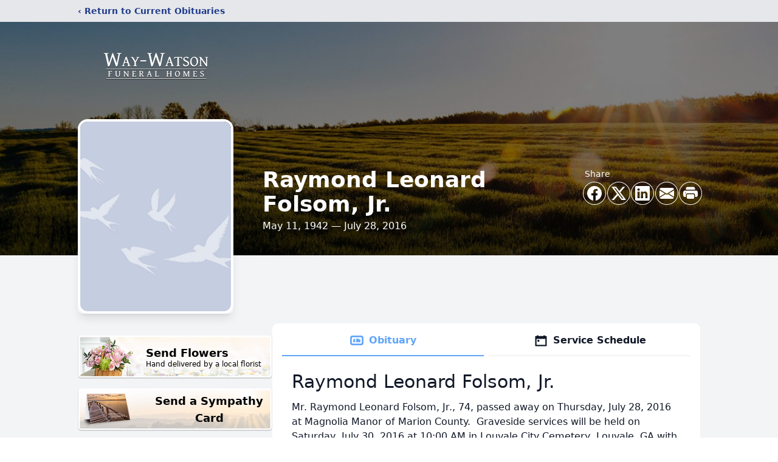

--- FILE ---
content_type: text/html; charset=utf-8
request_url: https://www.google.com/recaptcha/enterprise/anchor?ar=1&k=6Lf4uT0hAAAAAHXWxTMoWsFhdqeezmt4BNMD4QL3&co=aHR0cHM6Ly93d3cud2F5d2F0c29uLmNvbTo0NDM.&hl=en&type=image&v=7gg7H51Q-naNfhmCP3_R47ho&theme=light&size=invisible&badge=bottomright&anchor-ms=20000&execute-ms=30000&cb=tp9of96nwh2f
body_size: 48190
content:
<!DOCTYPE HTML><html dir="ltr" lang="en"><head><meta http-equiv="Content-Type" content="text/html; charset=UTF-8">
<meta http-equiv="X-UA-Compatible" content="IE=edge">
<title>reCAPTCHA</title>
<style type="text/css">
/* cyrillic-ext */
@font-face {
  font-family: 'Roboto';
  font-style: normal;
  font-weight: 400;
  font-stretch: 100%;
  src: url(//fonts.gstatic.com/s/roboto/v48/KFO7CnqEu92Fr1ME7kSn66aGLdTylUAMa3GUBHMdazTgWw.woff2) format('woff2');
  unicode-range: U+0460-052F, U+1C80-1C8A, U+20B4, U+2DE0-2DFF, U+A640-A69F, U+FE2E-FE2F;
}
/* cyrillic */
@font-face {
  font-family: 'Roboto';
  font-style: normal;
  font-weight: 400;
  font-stretch: 100%;
  src: url(//fonts.gstatic.com/s/roboto/v48/KFO7CnqEu92Fr1ME7kSn66aGLdTylUAMa3iUBHMdazTgWw.woff2) format('woff2');
  unicode-range: U+0301, U+0400-045F, U+0490-0491, U+04B0-04B1, U+2116;
}
/* greek-ext */
@font-face {
  font-family: 'Roboto';
  font-style: normal;
  font-weight: 400;
  font-stretch: 100%;
  src: url(//fonts.gstatic.com/s/roboto/v48/KFO7CnqEu92Fr1ME7kSn66aGLdTylUAMa3CUBHMdazTgWw.woff2) format('woff2');
  unicode-range: U+1F00-1FFF;
}
/* greek */
@font-face {
  font-family: 'Roboto';
  font-style: normal;
  font-weight: 400;
  font-stretch: 100%;
  src: url(//fonts.gstatic.com/s/roboto/v48/KFO7CnqEu92Fr1ME7kSn66aGLdTylUAMa3-UBHMdazTgWw.woff2) format('woff2');
  unicode-range: U+0370-0377, U+037A-037F, U+0384-038A, U+038C, U+038E-03A1, U+03A3-03FF;
}
/* math */
@font-face {
  font-family: 'Roboto';
  font-style: normal;
  font-weight: 400;
  font-stretch: 100%;
  src: url(//fonts.gstatic.com/s/roboto/v48/KFO7CnqEu92Fr1ME7kSn66aGLdTylUAMawCUBHMdazTgWw.woff2) format('woff2');
  unicode-range: U+0302-0303, U+0305, U+0307-0308, U+0310, U+0312, U+0315, U+031A, U+0326-0327, U+032C, U+032F-0330, U+0332-0333, U+0338, U+033A, U+0346, U+034D, U+0391-03A1, U+03A3-03A9, U+03B1-03C9, U+03D1, U+03D5-03D6, U+03F0-03F1, U+03F4-03F5, U+2016-2017, U+2034-2038, U+203C, U+2040, U+2043, U+2047, U+2050, U+2057, U+205F, U+2070-2071, U+2074-208E, U+2090-209C, U+20D0-20DC, U+20E1, U+20E5-20EF, U+2100-2112, U+2114-2115, U+2117-2121, U+2123-214F, U+2190, U+2192, U+2194-21AE, U+21B0-21E5, U+21F1-21F2, U+21F4-2211, U+2213-2214, U+2216-22FF, U+2308-230B, U+2310, U+2319, U+231C-2321, U+2336-237A, U+237C, U+2395, U+239B-23B7, U+23D0, U+23DC-23E1, U+2474-2475, U+25AF, U+25B3, U+25B7, U+25BD, U+25C1, U+25CA, U+25CC, U+25FB, U+266D-266F, U+27C0-27FF, U+2900-2AFF, U+2B0E-2B11, U+2B30-2B4C, U+2BFE, U+3030, U+FF5B, U+FF5D, U+1D400-1D7FF, U+1EE00-1EEFF;
}
/* symbols */
@font-face {
  font-family: 'Roboto';
  font-style: normal;
  font-weight: 400;
  font-stretch: 100%;
  src: url(//fonts.gstatic.com/s/roboto/v48/KFO7CnqEu92Fr1ME7kSn66aGLdTylUAMaxKUBHMdazTgWw.woff2) format('woff2');
  unicode-range: U+0001-000C, U+000E-001F, U+007F-009F, U+20DD-20E0, U+20E2-20E4, U+2150-218F, U+2190, U+2192, U+2194-2199, U+21AF, U+21E6-21F0, U+21F3, U+2218-2219, U+2299, U+22C4-22C6, U+2300-243F, U+2440-244A, U+2460-24FF, U+25A0-27BF, U+2800-28FF, U+2921-2922, U+2981, U+29BF, U+29EB, U+2B00-2BFF, U+4DC0-4DFF, U+FFF9-FFFB, U+10140-1018E, U+10190-1019C, U+101A0, U+101D0-101FD, U+102E0-102FB, U+10E60-10E7E, U+1D2C0-1D2D3, U+1D2E0-1D37F, U+1F000-1F0FF, U+1F100-1F1AD, U+1F1E6-1F1FF, U+1F30D-1F30F, U+1F315, U+1F31C, U+1F31E, U+1F320-1F32C, U+1F336, U+1F378, U+1F37D, U+1F382, U+1F393-1F39F, U+1F3A7-1F3A8, U+1F3AC-1F3AF, U+1F3C2, U+1F3C4-1F3C6, U+1F3CA-1F3CE, U+1F3D4-1F3E0, U+1F3ED, U+1F3F1-1F3F3, U+1F3F5-1F3F7, U+1F408, U+1F415, U+1F41F, U+1F426, U+1F43F, U+1F441-1F442, U+1F444, U+1F446-1F449, U+1F44C-1F44E, U+1F453, U+1F46A, U+1F47D, U+1F4A3, U+1F4B0, U+1F4B3, U+1F4B9, U+1F4BB, U+1F4BF, U+1F4C8-1F4CB, U+1F4D6, U+1F4DA, U+1F4DF, U+1F4E3-1F4E6, U+1F4EA-1F4ED, U+1F4F7, U+1F4F9-1F4FB, U+1F4FD-1F4FE, U+1F503, U+1F507-1F50B, U+1F50D, U+1F512-1F513, U+1F53E-1F54A, U+1F54F-1F5FA, U+1F610, U+1F650-1F67F, U+1F687, U+1F68D, U+1F691, U+1F694, U+1F698, U+1F6AD, U+1F6B2, U+1F6B9-1F6BA, U+1F6BC, U+1F6C6-1F6CF, U+1F6D3-1F6D7, U+1F6E0-1F6EA, U+1F6F0-1F6F3, U+1F6F7-1F6FC, U+1F700-1F7FF, U+1F800-1F80B, U+1F810-1F847, U+1F850-1F859, U+1F860-1F887, U+1F890-1F8AD, U+1F8B0-1F8BB, U+1F8C0-1F8C1, U+1F900-1F90B, U+1F93B, U+1F946, U+1F984, U+1F996, U+1F9E9, U+1FA00-1FA6F, U+1FA70-1FA7C, U+1FA80-1FA89, U+1FA8F-1FAC6, U+1FACE-1FADC, U+1FADF-1FAE9, U+1FAF0-1FAF8, U+1FB00-1FBFF;
}
/* vietnamese */
@font-face {
  font-family: 'Roboto';
  font-style: normal;
  font-weight: 400;
  font-stretch: 100%;
  src: url(//fonts.gstatic.com/s/roboto/v48/KFO7CnqEu92Fr1ME7kSn66aGLdTylUAMa3OUBHMdazTgWw.woff2) format('woff2');
  unicode-range: U+0102-0103, U+0110-0111, U+0128-0129, U+0168-0169, U+01A0-01A1, U+01AF-01B0, U+0300-0301, U+0303-0304, U+0308-0309, U+0323, U+0329, U+1EA0-1EF9, U+20AB;
}
/* latin-ext */
@font-face {
  font-family: 'Roboto';
  font-style: normal;
  font-weight: 400;
  font-stretch: 100%;
  src: url(//fonts.gstatic.com/s/roboto/v48/KFO7CnqEu92Fr1ME7kSn66aGLdTylUAMa3KUBHMdazTgWw.woff2) format('woff2');
  unicode-range: U+0100-02BA, U+02BD-02C5, U+02C7-02CC, U+02CE-02D7, U+02DD-02FF, U+0304, U+0308, U+0329, U+1D00-1DBF, U+1E00-1E9F, U+1EF2-1EFF, U+2020, U+20A0-20AB, U+20AD-20C0, U+2113, U+2C60-2C7F, U+A720-A7FF;
}
/* latin */
@font-face {
  font-family: 'Roboto';
  font-style: normal;
  font-weight: 400;
  font-stretch: 100%;
  src: url(//fonts.gstatic.com/s/roboto/v48/KFO7CnqEu92Fr1ME7kSn66aGLdTylUAMa3yUBHMdazQ.woff2) format('woff2');
  unicode-range: U+0000-00FF, U+0131, U+0152-0153, U+02BB-02BC, U+02C6, U+02DA, U+02DC, U+0304, U+0308, U+0329, U+2000-206F, U+20AC, U+2122, U+2191, U+2193, U+2212, U+2215, U+FEFF, U+FFFD;
}
/* cyrillic-ext */
@font-face {
  font-family: 'Roboto';
  font-style: normal;
  font-weight: 500;
  font-stretch: 100%;
  src: url(//fonts.gstatic.com/s/roboto/v48/KFO7CnqEu92Fr1ME7kSn66aGLdTylUAMa3GUBHMdazTgWw.woff2) format('woff2');
  unicode-range: U+0460-052F, U+1C80-1C8A, U+20B4, U+2DE0-2DFF, U+A640-A69F, U+FE2E-FE2F;
}
/* cyrillic */
@font-face {
  font-family: 'Roboto';
  font-style: normal;
  font-weight: 500;
  font-stretch: 100%;
  src: url(//fonts.gstatic.com/s/roboto/v48/KFO7CnqEu92Fr1ME7kSn66aGLdTylUAMa3iUBHMdazTgWw.woff2) format('woff2');
  unicode-range: U+0301, U+0400-045F, U+0490-0491, U+04B0-04B1, U+2116;
}
/* greek-ext */
@font-face {
  font-family: 'Roboto';
  font-style: normal;
  font-weight: 500;
  font-stretch: 100%;
  src: url(//fonts.gstatic.com/s/roboto/v48/KFO7CnqEu92Fr1ME7kSn66aGLdTylUAMa3CUBHMdazTgWw.woff2) format('woff2');
  unicode-range: U+1F00-1FFF;
}
/* greek */
@font-face {
  font-family: 'Roboto';
  font-style: normal;
  font-weight: 500;
  font-stretch: 100%;
  src: url(//fonts.gstatic.com/s/roboto/v48/KFO7CnqEu92Fr1ME7kSn66aGLdTylUAMa3-UBHMdazTgWw.woff2) format('woff2');
  unicode-range: U+0370-0377, U+037A-037F, U+0384-038A, U+038C, U+038E-03A1, U+03A3-03FF;
}
/* math */
@font-face {
  font-family: 'Roboto';
  font-style: normal;
  font-weight: 500;
  font-stretch: 100%;
  src: url(//fonts.gstatic.com/s/roboto/v48/KFO7CnqEu92Fr1ME7kSn66aGLdTylUAMawCUBHMdazTgWw.woff2) format('woff2');
  unicode-range: U+0302-0303, U+0305, U+0307-0308, U+0310, U+0312, U+0315, U+031A, U+0326-0327, U+032C, U+032F-0330, U+0332-0333, U+0338, U+033A, U+0346, U+034D, U+0391-03A1, U+03A3-03A9, U+03B1-03C9, U+03D1, U+03D5-03D6, U+03F0-03F1, U+03F4-03F5, U+2016-2017, U+2034-2038, U+203C, U+2040, U+2043, U+2047, U+2050, U+2057, U+205F, U+2070-2071, U+2074-208E, U+2090-209C, U+20D0-20DC, U+20E1, U+20E5-20EF, U+2100-2112, U+2114-2115, U+2117-2121, U+2123-214F, U+2190, U+2192, U+2194-21AE, U+21B0-21E5, U+21F1-21F2, U+21F4-2211, U+2213-2214, U+2216-22FF, U+2308-230B, U+2310, U+2319, U+231C-2321, U+2336-237A, U+237C, U+2395, U+239B-23B7, U+23D0, U+23DC-23E1, U+2474-2475, U+25AF, U+25B3, U+25B7, U+25BD, U+25C1, U+25CA, U+25CC, U+25FB, U+266D-266F, U+27C0-27FF, U+2900-2AFF, U+2B0E-2B11, U+2B30-2B4C, U+2BFE, U+3030, U+FF5B, U+FF5D, U+1D400-1D7FF, U+1EE00-1EEFF;
}
/* symbols */
@font-face {
  font-family: 'Roboto';
  font-style: normal;
  font-weight: 500;
  font-stretch: 100%;
  src: url(//fonts.gstatic.com/s/roboto/v48/KFO7CnqEu92Fr1ME7kSn66aGLdTylUAMaxKUBHMdazTgWw.woff2) format('woff2');
  unicode-range: U+0001-000C, U+000E-001F, U+007F-009F, U+20DD-20E0, U+20E2-20E4, U+2150-218F, U+2190, U+2192, U+2194-2199, U+21AF, U+21E6-21F0, U+21F3, U+2218-2219, U+2299, U+22C4-22C6, U+2300-243F, U+2440-244A, U+2460-24FF, U+25A0-27BF, U+2800-28FF, U+2921-2922, U+2981, U+29BF, U+29EB, U+2B00-2BFF, U+4DC0-4DFF, U+FFF9-FFFB, U+10140-1018E, U+10190-1019C, U+101A0, U+101D0-101FD, U+102E0-102FB, U+10E60-10E7E, U+1D2C0-1D2D3, U+1D2E0-1D37F, U+1F000-1F0FF, U+1F100-1F1AD, U+1F1E6-1F1FF, U+1F30D-1F30F, U+1F315, U+1F31C, U+1F31E, U+1F320-1F32C, U+1F336, U+1F378, U+1F37D, U+1F382, U+1F393-1F39F, U+1F3A7-1F3A8, U+1F3AC-1F3AF, U+1F3C2, U+1F3C4-1F3C6, U+1F3CA-1F3CE, U+1F3D4-1F3E0, U+1F3ED, U+1F3F1-1F3F3, U+1F3F5-1F3F7, U+1F408, U+1F415, U+1F41F, U+1F426, U+1F43F, U+1F441-1F442, U+1F444, U+1F446-1F449, U+1F44C-1F44E, U+1F453, U+1F46A, U+1F47D, U+1F4A3, U+1F4B0, U+1F4B3, U+1F4B9, U+1F4BB, U+1F4BF, U+1F4C8-1F4CB, U+1F4D6, U+1F4DA, U+1F4DF, U+1F4E3-1F4E6, U+1F4EA-1F4ED, U+1F4F7, U+1F4F9-1F4FB, U+1F4FD-1F4FE, U+1F503, U+1F507-1F50B, U+1F50D, U+1F512-1F513, U+1F53E-1F54A, U+1F54F-1F5FA, U+1F610, U+1F650-1F67F, U+1F687, U+1F68D, U+1F691, U+1F694, U+1F698, U+1F6AD, U+1F6B2, U+1F6B9-1F6BA, U+1F6BC, U+1F6C6-1F6CF, U+1F6D3-1F6D7, U+1F6E0-1F6EA, U+1F6F0-1F6F3, U+1F6F7-1F6FC, U+1F700-1F7FF, U+1F800-1F80B, U+1F810-1F847, U+1F850-1F859, U+1F860-1F887, U+1F890-1F8AD, U+1F8B0-1F8BB, U+1F8C0-1F8C1, U+1F900-1F90B, U+1F93B, U+1F946, U+1F984, U+1F996, U+1F9E9, U+1FA00-1FA6F, U+1FA70-1FA7C, U+1FA80-1FA89, U+1FA8F-1FAC6, U+1FACE-1FADC, U+1FADF-1FAE9, U+1FAF0-1FAF8, U+1FB00-1FBFF;
}
/* vietnamese */
@font-face {
  font-family: 'Roboto';
  font-style: normal;
  font-weight: 500;
  font-stretch: 100%;
  src: url(//fonts.gstatic.com/s/roboto/v48/KFO7CnqEu92Fr1ME7kSn66aGLdTylUAMa3OUBHMdazTgWw.woff2) format('woff2');
  unicode-range: U+0102-0103, U+0110-0111, U+0128-0129, U+0168-0169, U+01A0-01A1, U+01AF-01B0, U+0300-0301, U+0303-0304, U+0308-0309, U+0323, U+0329, U+1EA0-1EF9, U+20AB;
}
/* latin-ext */
@font-face {
  font-family: 'Roboto';
  font-style: normal;
  font-weight: 500;
  font-stretch: 100%;
  src: url(//fonts.gstatic.com/s/roboto/v48/KFO7CnqEu92Fr1ME7kSn66aGLdTylUAMa3KUBHMdazTgWw.woff2) format('woff2');
  unicode-range: U+0100-02BA, U+02BD-02C5, U+02C7-02CC, U+02CE-02D7, U+02DD-02FF, U+0304, U+0308, U+0329, U+1D00-1DBF, U+1E00-1E9F, U+1EF2-1EFF, U+2020, U+20A0-20AB, U+20AD-20C0, U+2113, U+2C60-2C7F, U+A720-A7FF;
}
/* latin */
@font-face {
  font-family: 'Roboto';
  font-style: normal;
  font-weight: 500;
  font-stretch: 100%;
  src: url(//fonts.gstatic.com/s/roboto/v48/KFO7CnqEu92Fr1ME7kSn66aGLdTylUAMa3yUBHMdazQ.woff2) format('woff2');
  unicode-range: U+0000-00FF, U+0131, U+0152-0153, U+02BB-02BC, U+02C6, U+02DA, U+02DC, U+0304, U+0308, U+0329, U+2000-206F, U+20AC, U+2122, U+2191, U+2193, U+2212, U+2215, U+FEFF, U+FFFD;
}
/* cyrillic-ext */
@font-face {
  font-family: 'Roboto';
  font-style: normal;
  font-weight: 900;
  font-stretch: 100%;
  src: url(//fonts.gstatic.com/s/roboto/v48/KFO7CnqEu92Fr1ME7kSn66aGLdTylUAMa3GUBHMdazTgWw.woff2) format('woff2');
  unicode-range: U+0460-052F, U+1C80-1C8A, U+20B4, U+2DE0-2DFF, U+A640-A69F, U+FE2E-FE2F;
}
/* cyrillic */
@font-face {
  font-family: 'Roboto';
  font-style: normal;
  font-weight: 900;
  font-stretch: 100%;
  src: url(//fonts.gstatic.com/s/roboto/v48/KFO7CnqEu92Fr1ME7kSn66aGLdTylUAMa3iUBHMdazTgWw.woff2) format('woff2');
  unicode-range: U+0301, U+0400-045F, U+0490-0491, U+04B0-04B1, U+2116;
}
/* greek-ext */
@font-face {
  font-family: 'Roboto';
  font-style: normal;
  font-weight: 900;
  font-stretch: 100%;
  src: url(//fonts.gstatic.com/s/roboto/v48/KFO7CnqEu92Fr1ME7kSn66aGLdTylUAMa3CUBHMdazTgWw.woff2) format('woff2');
  unicode-range: U+1F00-1FFF;
}
/* greek */
@font-face {
  font-family: 'Roboto';
  font-style: normal;
  font-weight: 900;
  font-stretch: 100%;
  src: url(//fonts.gstatic.com/s/roboto/v48/KFO7CnqEu92Fr1ME7kSn66aGLdTylUAMa3-UBHMdazTgWw.woff2) format('woff2');
  unicode-range: U+0370-0377, U+037A-037F, U+0384-038A, U+038C, U+038E-03A1, U+03A3-03FF;
}
/* math */
@font-face {
  font-family: 'Roboto';
  font-style: normal;
  font-weight: 900;
  font-stretch: 100%;
  src: url(//fonts.gstatic.com/s/roboto/v48/KFO7CnqEu92Fr1ME7kSn66aGLdTylUAMawCUBHMdazTgWw.woff2) format('woff2');
  unicode-range: U+0302-0303, U+0305, U+0307-0308, U+0310, U+0312, U+0315, U+031A, U+0326-0327, U+032C, U+032F-0330, U+0332-0333, U+0338, U+033A, U+0346, U+034D, U+0391-03A1, U+03A3-03A9, U+03B1-03C9, U+03D1, U+03D5-03D6, U+03F0-03F1, U+03F4-03F5, U+2016-2017, U+2034-2038, U+203C, U+2040, U+2043, U+2047, U+2050, U+2057, U+205F, U+2070-2071, U+2074-208E, U+2090-209C, U+20D0-20DC, U+20E1, U+20E5-20EF, U+2100-2112, U+2114-2115, U+2117-2121, U+2123-214F, U+2190, U+2192, U+2194-21AE, U+21B0-21E5, U+21F1-21F2, U+21F4-2211, U+2213-2214, U+2216-22FF, U+2308-230B, U+2310, U+2319, U+231C-2321, U+2336-237A, U+237C, U+2395, U+239B-23B7, U+23D0, U+23DC-23E1, U+2474-2475, U+25AF, U+25B3, U+25B7, U+25BD, U+25C1, U+25CA, U+25CC, U+25FB, U+266D-266F, U+27C0-27FF, U+2900-2AFF, U+2B0E-2B11, U+2B30-2B4C, U+2BFE, U+3030, U+FF5B, U+FF5D, U+1D400-1D7FF, U+1EE00-1EEFF;
}
/* symbols */
@font-face {
  font-family: 'Roboto';
  font-style: normal;
  font-weight: 900;
  font-stretch: 100%;
  src: url(//fonts.gstatic.com/s/roboto/v48/KFO7CnqEu92Fr1ME7kSn66aGLdTylUAMaxKUBHMdazTgWw.woff2) format('woff2');
  unicode-range: U+0001-000C, U+000E-001F, U+007F-009F, U+20DD-20E0, U+20E2-20E4, U+2150-218F, U+2190, U+2192, U+2194-2199, U+21AF, U+21E6-21F0, U+21F3, U+2218-2219, U+2299, U+22C4-22C6, U+2300-243F, U+2440-244A, U+2460-24FF, U+25A0-27BF, U+2800-28FF, U+2921-2922, U+2981, U+29BF, U+29EB, U+2B00-2BFF, U+4DC0-4DFF, U+FFF9-FFFB, U+10140-1018E, U+10190-1019C, U+101A0, U+101D0-101FD, U+102E0-102FB, U+10E60-10E7E, U+1D2C0-1D2D3, U+1D2E0-1D37F, U+1F000-1F0FF, U+1F100-1F1AD, U+1F1E6-1F1FF, U+1F30D-1F30F, U+1F315, U+1F31C, U+1F31E, U+1F320-1F32C, U+1F336, U+1F378, U+1F37D, U+1F382, U+1F393-1F39F, U+1F3A7-1F3A8, U+1F3AC-1F3AF, U+1F3C2, U+1F3C4-1F3C6, U+1F3CA-1F3CE, U+1F3D4-1F3E0, U+1F3ED, U+1F3F1-1F3F3, U+1F3F5-1F3F7, U+1F408, U+1F415, U+1F41F, U+1F426, U+1F43F, U+1F441-1F442, U+1F444, U+1F446-1F449, U+1F44C-1F44E, U+1F453, U+1F46A, U+1F47D, U+1F4A3, U+1F4B0, U+1F4B3, U+1F4B9, U+1F4BB, U+1F4BF, U+1F4C8-1F4CB, U+1F4D6, U+1F4DA, U+1F4DF, U+1F4E3-1F4E6, U+1F4EA-1F4ED, U+1F4F7, U+1F4F9-1F4FB, U+1F4FD-1F4FE, U+1F503, U+1F507-1F50B, U+1F50D, U+1F512-1F513, U+1F53E-1F54A, U+1F54F-1F5FA, U+1F610, U+1F650-1F67F, U+1F687, U+1F68D, U+1F691, U+1F694, U+1F698, U+1F6AD, U+1F6B2, U+1F6B9-1F6BA, U+1F6BC, U+1F6C6-1F6CF, U+1F6D3-1F6D7, U+1F6E0-1F6EA, U+1F6F0-1F6F3, U+1F6F7-1F6FC, U+1F700-1F7FF, U+1F800-1F80B, U+1F810-1F847, U+1F850-1F859, U+1F860-1F887, U+1F890-1F8AD, U+1F8B0-1F8BB, U+1F8C0-1F8C1, U+1F900-1F90B, U+1F93B, U+1F946, U+1F984, U+1F996, U+1F9E9, U+1FA00-1FA6F, U+1FA70-1FA7C, U+1FA80-1FA89, U+1FA8F-1FAC6, U+1FACE-1FADC, U+1FADF-1FAE9, U+1FAF0-1FAF8, U+1FB00-1FBFF;
}
/* vietnamese */
@font-face {
  font-family: 'Roboto';
  font-style: normal;
  font-weight: 900;
  font-stretch: 100%;
  src: url(//fonts.gstatic.com/s/roboto/v48/KFO7CnqEu92Fr1ME7kSn66aGLdTylUAMa3OUBHMdazTgWw.woff2) format('woff2');
  unicode-range: U+0102-0103, U+0110-0111, U+0128-0129, U+0168-0169, U+01A0-01A1, U+01AF-01B0, U+0300-0301, U+0303-0304, U+0308-0309, U+0323, U+0329, U+1EA0-1EF9, U+20AB;
}
/* latin-ext */
@font-face {
  font-family: 'Roboto';
  font-style: normal;
  font-weight: 900;
  font-stretch: 100%;
  src: url(//fonts.gstatic.com/s/roboto/v48/KFO7CnqEu92Fr1ME7kSn66aGLdTylUAMa3KUBHMdazTgWw.woff2) format('woff2');
  unicode-range: U+0100-02BA, U+02BD-02C5, U+02C7-02CC, U+02CE-02D7, U+02DD-02FF, U+0304, U+0308, U+0329, U+1D00-1DBF, U+1E00-1E9F, U+1EF2-1EFF, U+2020, U+20A0-20AB, U+20AD-20C0, U+2113, U+2C60-2C7F, U+A720-A7FF;
}
/* latin */
@font-face {
  font-family: 'Roboto';
  font-style: normal;
  font-weight: 900;
  font-stretch: 100%;
  src: url(//fonts.gstatic.com/s/roboto/v48/KFO7CnqEu92Fr1ME7kSn66aGLdTylUAMa3yUBHMdazQ.woff2) format('woff2');
  unicode-range: U+0000-00FF, U+0131, U+0152-0153, U+02BB-02BC, U+02C6, U+02DA, U+02DC, U+0304, U+0308, U+0329, U+2000-206F, U+20AC, U+2122, U+2191, U+2193, U+2212, U+2215, U+FEFF, U+FFFD;
}

</style>
<link rel="stylesheet" type="text/css" href="https://www.gstatic.com/recaptcha/releases/7gg7H51Q-naNfhmCP3_R47ho/styles__ltr.css">
<script nonce="-wL8Nyf5UKajE09b1r_grA" type="text/javascript">window['__recaptcha_api'] = 'https://www.google.com/recaptcha/enterprise/';</script>
<script type="text/javascript" src="https://www.gstatic.com/recaptcha/releases/7gg7H51Q-naNfhmCP3_R47ho/recaptcha__en.js" nonce="-wL8Nyf5UKajE09b1r_grA">
      
    </script></head>
<body><div id="rc-anchor-alert" class="rc-anchor-alert"></div>
<input type="hidden" id="recaptcha-token" value="[base64]">
<script type="text/javascript" nonce="-wL8Nyf5UKajE09b1r_grA">
      recaptcha.anchor.Main.init("[\x22ainput\x22,[\x22bgdata\x22,\x22\x22,\[base64]/[base64]/[base64]/KE4oMTI0LHYsdi5HKSxMWihsLHYpKTpOKDEyNCx2LGwpLFYpLHYpLFQpKSxGKDE3MSx2KX0scjc9ZnVuY3Rpb24obCl7cmV0dXJuIGx9LEM9ZnVuY3Rpb24obCxWLHYpe04odixsLFYpLFZbYWtdPTI3OTZ9LG49ZnVuY3Rpb24obCxWKXtWLlg9KChWLlg/[base64]/[base64]/[base64]/[base64]/[base64]/[base64]/[base64]/[base64]/[base64]/[base64]/[base64]\\u003d\x22,\[base64]\x22,\[base64]/[base64]/wrBkeSZRw6NGAcODw4DCmcOsEUQ8wq4lZsO3wrVzGShxw6h5Z2nDlsK5azbDonMkScOFwqrCpsOCw5PDuMO3w6hYw4nDgcKSwoJSw5/DjsOHwp7CtcOkYgg3w43CjsOhw4XDtjIPNCRuw4/DjcOnIG/DpEfDhMOoRXTCs8ODbMK/[base64]/CqinCsgDDiXslw5/DmcK0OjIew5IXfMO9wqgqY8O5SWZnQMOIB8OFSMOKwp7CnGzCkGwuB8O7AQjCqsKmwrLDv2VYwo59HsOeLcOfw7HDuR5sw4HDqFpGw6DClcKWwrDDrcO0wonCnVzDszhHw5/CnzXCo8KAGlYBw5nDkMKFPnbCj8KXw4UWAVTDvnTCgMKVwrLCmxkhwrPCujjCtMOxw54HwqQHw7/DoxMeFsKfw5zDj2goFcOfZcKRDQ7DisKmWCzCgcKuw5crwoksLQHCisOdwq0/R8OQwoo/a8OpccOwPMOUMzZSw6kxwoFKw6bDiXvDuR3CvMOfwpvCicK/KsKHw6DCuAnDmcO4X8OHXHAPCywlEMKBwo3CszgZw7HCjW3CsAfCpxVvwrfDn8KMw7dgFnU9w4DCsXXDjMKDHEIuw6VgS8KBw7cHwpZhw5bDq0/DkEJWw7EjwrcZw4vDn8OGwqfDs8Kew6QXDcKSw6DCvArDmsOBck3CpXzCj8OZAQ7CtcKYPVLCqsOIwr4IIiUewoXDhk9oeMOFbMO2w5zClyzCkcKVd8OJwr3DsiFDCTHCiQvDnsKNwp1NwqbCosOuwqfCrz/DrsK0w6zCgSIfw7LCkSPDtcKlOxIdHRDDusOpe2PDo8KVwpEzw6HCqGgyw4l8wr3CmiTCh8O4w5/CssOQBMOlLcOVBsOkEMKjw4dfYMOgw4fDhlxdfcOtHcKgXsOqGcODGTXCp8KlwrQAXBfCjBbDo8O5w7vCoxE1wo96wqvDoTDCoFZWwqDDkcOBw6zDgmciw6p3IsKMB8O7wq5zasK+GWknw7HCpSzDmsK0wrllcMKXKXQkwoIDwpI2KC/DlTwYw7cXw7NSwo/CvnjCpSBww6HDvDESFljCol11woDDmWXDpWvDjsKFf3skwpvCp1nDoTnDmcKGw4/Ch8Kjw7JDwrd/Ax7DslVhw5bCisKVJsK2wrHCgMKlwrEkEMOGRcK6w7Zyw4kTbC8fdCHCgcOtw7/[base64]/DmcOUcMOjwq7CsGnCoMKrwrEHWXE5w5rDnMOLw6oOwoTDhE3DvgXDoR4fw4jDp8Kow4HDqsK3w4rCnwInw4MTSsK1BGTCmzjDjHcpwqsCHVEdIcKZwpFkIFsycFbCli/[base64]/DpAUbXMKEC8OseFcfw6vDvcO1MkfDn8Kpw4YjUyvDnMOvw5kUX8O/dVTDrANzwowjwrXDtMO0ZcOwwpTCnMKtwpzChlJzw57Co8OsFzjCmsKXw5d6dsKWFzU+eMKSQsO/w53DtHM2AcOGd8Otw77ClADCpcOVfMOIfV3ClsKlEMOFw4weVz0ZbcOBYMOyw5DCgsKHwpRGXcKtWMOkw6hyw6HDhcKsLmfDpygSwq5CInRww4DDlxbCr8OPQW1owogwC2rDg8OswoTCocOow67Cv8Kdwq/DvwoQwqDCkVnDoMKqwpU6QBfCmsOqwo7CosKCwqBGw5TCtxIneF7Dqi3CoXguZFLDmAQ4w5DCgEhSQMOAGUcWSMKnwr/ClcKcw6zDvhw5f8KzI8KOEcOiw5gHMcKWJsKDwoTCjxnCscOawrsFw4TChQFAVFzDlsKMwp5yEDo4w4pVwqh7U8KWw5TCvV0Tw7lGAQ3Ds8O/w4NMw5/CgcKgTcK9TiN0KilQdMOJwp3Cq8KuXgJMw4kZwpTDgMOEw44Lw5zCrCEGw6nCvD3Dh2XCs8K9wp8mwpTCu8OqwoEOw6XDu8Onw7rChMO/[base64]/[base64]/w5DDk8KrIzvCoMKLfcOxwrZ7wpnCnMKHwqRkFMOAQ8K6w6MVwrXCpsKFUnvDuMK2w7/DrW4YwqgeT8KEwrVsWGzDg8KaBF5Aw4vCmQd7wpDDuQfCnw3ClQXDq34pwqrDvcKvwoHClMOHwqs1WsKwZsOdEsOFFE/Ct8KFAgxcwqDDm09IwqIQASYdPk4Sw53CicOcwovCpMK7wrJnw74WYWIIwoVmbE3ClsOAw4vCncKTw7zCrF3DsUcuw6bCvMOLWsO0TCbDhH7DhWTCjsK/[base64]/CoMKmNsOFRDciREjDtMKAwqEtMMKFw4jCgXrCocOow67CosKuw7bDmsKTw63CpcKlwrwKw7w2wq3CjsKjKWfDvMK2Ly90w7kLAiQ9w5bDgHXDi0XClMO6w7cKGV3CoXE1w4zCvl/DqsK0RMKDecKbJz/CnMK1fEfDg1wfGMK9T8OZw7M+w5lrLC51wrdUw64/Y8OZH8KBwqspEsOvw6vCrcK/Ly9Vw6F3w4PDriM9w7rDlMKxVx/DnsKaw4wcGsO0DsKfwrPDjMOMLsO3Tj51wpIpPMOrX8KwwpDDtTlnwppPBD1dw77CscOEHMK9wqJbw5zCrcO3w5vCpQplNsKgbsOUDD3CuXfCnsOAw7nDo8KRw7TDuMOtHDRkwol3G3FzGcOsPiHCs8ODecKWVsK9w6DCokHDhyYWw4Vjw6Jbw7/DrkV7TcOywqLDiwhdwqVBNsKMwprCnMOaw7lRFcKYOjluwqDCuMODU8KnUMOeBsKvw4cTw4XDj2QEw6FuSjhsw4zDk8OVwpnCn057WMOew7DDkcKBe8KLP8OoWDYXw7xIw77CpMK/w4rCpsOaBsOawrBPwqwvb8ObwpLDlgpFPMKDFsOSwrc9KUjDhg7DhQjDohPDt8KRw5Mjw7HCqcO8wqt3NzfCunjDrBpowoo7Wk3Cq3zDp8KQw6V4N3guw7zCssKqw6XCqcKODAc/w4QOwqJcAjx1XMKHVwDDjsOqw7/DpcKdwp/DjMOQwoTCkB3Cq8OESALCohIXN29lwo/[base64]/CtzHDnj3Cv2t0w5HCqsKxYcOGwo7DlcKVwpnCrcOJwrzDjsOrw6XDocOkTjNcJRJQwq/CkBNGQMKNIsOTDcKewppPw7zDrTpkw74nwqtowrtMSWkTw5YgTVAcBcK9C8KlO00Pw4/DrcOQw5LCtBFVWMKRRDbCiMO7FsKXcnjCjMO8w502FMONV8Kuw5YkQ8KUdcKvw41uw58BwpLCicOhwqbCuRzDm8KFwo56CcKnHsKkdMKbbGbDgMO4XQpNLhYkw4hrwpnDn8Ojwrwww6vCvTx3w5jCkcODw5nDosO8wqPCh8KFYsKyNsKQFFJlA8KCM8OBJsO/w54VwqIgbiElLMOHw553LsOgw6TCrsKIwqYYPCzCmsOADsOtwrrDu2fDhQRSwpI7wqFPwrQxdcOHQsK9w5ZkQH7Dr1rCpG/CuMO/[base64]/[base64]/woBfwr/DhsOhQMKdWsKmMgbDucKKCcOLN8O4w7xVeDnDtsOOQcOnG8K2wqlJPTd2wq7Dg1crN8Orwq3DlcKgwpdww63Cu2pgATZCL8KlAMKPw6QTwrEvY8K8Z3ZzwprCmlTDqXvCosK5w6nClMKbwpcNw4I/FMO3w5zCp8O/V37DqBtIwrPDiwtfw6YTX8O6TcKcDQkUwphBfcO+woPCs8KgKMOPO8KGwrMBTUjCjMKUAMKDTsKIPXcrw5Z7w7U+c8OAwqnCsMOCwoYgC8ObQSsHwo87w4DClnDDlMKlw4MUwp/[base64]/[base64]/CuxHCuEPCvsKywqbDqQ7DkMKZwrXCvRbDhcOeEsKWbAjCvRrDkkLDkMOqd1Eew5HCqsO/w6xJCz1EwobCqFzDvMKrJiHCssOhwrPCocK4wr/DncKWwp8Ww7jCkl3ChH7CpV7CosKIDjjDtMO/LMO+RsOfFXdhwoHDjkPDglA8w4rCjMKlwpNBKcO/[base64]/[base64]/[base64]/Cth/CgcK6ATbCuk/DrcKAFUrCuMKrfxzCvcOPI0ARw7TCgHvDucO1d8KdWCLCocKKw6LDksKIwozDogQifWBUf8KHPmx8w6dNf8OMwp1GJVQ9w4XCqzknPjJVw7LDmMK1MsOKw64Mw7Mvw4QzwprDt3BBARdOYBdZGmXCicOSXH0IGg/[base64]/Dh34ywqoaw4jCvsKdeMKRw7PDhDdEw5dKEyx0wrbDv8Klw5vCicKue3HCuTjDl8KkO11yMSLDksKyL8KFSClaZx88LlXDgMO/IEsRNFxIwqbDhRLCv8Kpw4hIwr3CpgIUw6kIwr9yXGvDisOvEsKowqLCtcKEM8OOccOqFjtnOiFHEy5xwpLClGbCjX4UPUvDlMKtIF3DmcObf3XCpF8/DMKhGRTDuMKWwqXDtWFLd8KJfsK3woAUwovCmMOBYDQ1wrjCs8OnwrQtbQbCiMKvw5YQw4DCgcOXP8OzUiYKw7jCuMOWw59lwpnCnmbDmBwPbsKjwqQkFF8UGsKBeMKKwpTDmsKrw4jDiMKTw4JBwrXCpcKhGsOpSsOjXAbCtsONw7lGwp0hwowdXi3DuR/CkghOMcOMO37DpMKgCcKdGG3CtcOAHMOsU1nDocO6VgPDtzPCrsOjCsOuKT/[base64]/DhsO4wozClFzDjsOZwrxLfhISwprCtcOHwrHDjxcmZm/Ci14fYcKvccOMw67DusKVwqh9wplEIcOKVRbDiQDDiF7ClsKLDMOow7hEbsOnQ8K/[base64]/Cu0ZYwpp2c25AB8KCUcKiLTxYOSBkHcO9wq/DiDXDlMOSw6PDlWrCscKNwpYzMnfCrMKhDMKacmZTw5R9wpXCuMKPwo7CqcK2w7d4esO9w5dSX8OdOX1FZl/ComrCrBjCt8KAwqrCh8KUwqPCqAdvHMOzQQnDjcKOwpNEI3TDrQPDpRnDlsKbwonCrsORw75hKGfCry3CuWxKCsKrwo/DkyjCgkTCnT5zPsO1wqc2JhYXPcKYwpMIwqLChMOfw556w7zCl30YwojCiTrChsKFwr5+WEfChQ3DkWvCvw7CusOzwpBOwpjCq31kUsKxbQTDlURYNT/CmSbDk8ORw6HCi8Ovwp/DrQjCh0QrX8O7w5DDk8OTfcKGw5N1wo3DqcK1wrFRw5M2wrpTJsORwrtUMMOzwr8Ow6NETsKFw5kww6nDuFtVwoPDksKlVVrCtx1gcTTCpsOCW8OKw7/DqsOOwqABIU7Cp8O0w6/CncO/SMK2BwfCvn8bwrwxw6zChsOMwoLDpcKnBsOnw7hKw6N7wojCqMO2XWhXXl0CwoAowq4jwq/DvsK6w7bDjwfDqFPDrcKMAgLCu8KVY8OlY8KDTMKeQjjDm8OiwoglwobCpW5sPw/CgMKUw6YDbMKbc0PDk0HDjEVqw4JjRHQQwpY4McKVOGfCrVDClsK5wqkuwpNjwqXDuFXDrcO+w6Z4woYLw7cQwpE1QXnDgsKgwoMJIMK/[base64]/DiXhuXjYzdWR/CcOdw6I3HsOAwql8w7XDksOcLMOUwoYtTScDwrtYNzsQw55paMKJJBduw6bDlcKXw65vC8OUdcKjw7vDn8KPw7BmwrPDicK5X8OmwqXDoG3CjCoPUsOLMRzCnk3Cm18AZXPCv8Kyw7EZw552X8ObTA/CuMOtw4HDlMOPQ1zDmsKNwo1Dw4x9FUI3AsOvfy98wq7CpsKgFDwvdlNVGsKlUcO3BCzCjx0wBMK3NsO+dQUfw77Ds8K9V8OZw4xnT0HCvjt/PF/[base64]/Cs8KNYkQRw7bDjwHDlGLDhMOxL8OFEgcTw7/DpQDDiBbDhitGw4tuKsOFw7HDiUwcwolYw5EyQcKxw4c0OQTCvQ/DmcKEw40FFsKpwpRaw6dKw7p6w7N7w6IFw6vCk8K/M3XCrWZ3w4o+wpPDi3/DtQ9lwqJOwrNww7Ytwo7DgxYjcsKtUMOww7/DuMOSw4BLwpzDkcKzwqXDhX8Owpsiw77DkjnCnF/DilvDrFTCj8Oow7vDvcOuRHJrwpoJwoTDiWvCosKnwrTDkjRWCRvDo8OAbC4BIsKsdB0cwqjDqiPCt8KpTW7CrcOIOsOSw57CssOPw4/Du8KSwp7Cpm9MwooPIcKIw4w7wpBVwqLDp1vClMOebXzCq8OPbHbDnsOKaGcgAMOMUMKAwoHCvcOOw7bDkUM2dFDCssKSwrFZw4jDqFTDosOtw4/Dh8OuwoUOw5TDmMKIfx/Dnyl0LQXCuSRfw7wCMxfComjCuMKwfWLDosOcwptEcyBlWMONb8Kqw7vDr8K9wpXCp3NaQG3CnsOeKMOcwqpFdiTDnMKRwrTDp0AQWw3CvcOcWcKewovCoixEw6hzwoDCo8Ofc8Oyw5jDmE3ClyQHw7/[base64]/CgHrCgHrClMKiwofDscKAbDLCjxPCkGBnUHDDulrCkkHDv8OjUzPCo8O1w6/Du39Ww4xfw6zClQ/CmMKJQsKxw73DlMOfwo7CkiNaw6LDmCNxw6fCpsOEwozCp0Bsw6PCiH/[base64]/SMKGPcK4wo0Qw5hTwrXDoDzDhsOOCxxMwrHDrDfCgTHCgHXDkg/DrwnCm8K+wqNddMKQYHpaNMKsVsK7Gih1AQHDiQPDiMOUw7zCkAtLwpQcT3wiw6Y2wq9Iwo7ChnnDk3F/w58cbTPCmMKJw6vCtMOQEQlwTcKVTXkBwotGT8KIVcOZZsKiwq9VwoLCjMKYw412wrxGbsKxwpXDpmfDgEtDw7PCr8K7CMK/wqAzFEPCsELCgMKrE8KtLcOmYVzCjVogS8K6w57Cu8OywqBiw57Cv8K0CsOnIUtPL8KMMntAan/[base64]/CuMO1w5zDo8KMwrx3UFM6wqvCqXHDjcKxXHtzScO9QStAw6TDmsOUw7zDlDp0wr5lw5p+wp7Cu8K5AnVyw4XDscOtBMOWw6tTDhbCj8OXRCExw6RfUMKRwrjCmGfComvDhsOjPRHCs8O5w5PDvsKhNELCsMKTw4dCWBvDmsKIwpVPw4XCgVZ4fXLDni/[base64]/[base64]/wotBXCrCj0vCusKBaS4Qw544L8OcCSLDtsKsdUJHw5TDscKhIWtWCMKwwpJ6HCVcN8KQSlHCm1XDvnBedkXDqgUkwp9owqUFdz4SRgjDv8OawqMUNMOIBhVqc8KIUVlrwowhwpjDiGV/WzLDtADDncKhIMK3wqXCgCR3QcOowoJXNMKlKznDh1AhJXQieV3CiMOnw7jDu8OAwrLDgcOLH8K4V1MVw5bCtkdrwp8ab8K+e3PCrcKqwr/DmcOEw6jDnMOALsORJ8O8w4DDnwfCnsKawrF8VVdywq7DrMOJIsObPMOJBsO1wohiCWYxazhudUTDhC/DjnvCncKlwoDDlGLCh8OHH8KuYcODay8nwrMCFU4Ewok3worCjMO+wpNOSlzCp8OCwpTCj07Ds8OAwox0TMOdwq5vAcOHRz/[base64]/DuyLCrFPDtMKKPMOfazYrw7RmJVzCgcOeNcK4w4tzwqIAw50awrnCkcKnw43DoX0BFm/DlcOtw63DqcOIw7vDqjFCwq1Zw4TDqFnCucOaWcKdw4TDgsKcdMOgSHUVN8O2wp7DvlzDisOfZMKnw5E9wqMQwqDDgMOJw47Dgj/[base64]/[base64]/SVTCpDsgIcO3fzbCqcOEXcKUeBM5RlDDjMOkWkBmwqnCpVHCosK6OhnDp8OYUkpswpBGwrs6wq0vw6NtU8KyJELDmcOHMcOMN1t0wpHDjynClcOjw4xSw68FfsOpw4tOw75cwo7Cv8OzwrIoTiBRw43DncOmTsKOfA3CmipLwr/DncKTw60TLjF5w4PDv8OGcwsCwo7DqsKhfsOpw5TDlHNUa1/CocOxasKow6vDkH3Cl8K/[base64]/CisKQw4jChsKHwoPDjsKIEQYjwr8kLMOsEG7DnsOrSH/DgEg3fsK4E8KiVMKmw757w4MAw7JRw6AvOEcDVRvCrXwcwr/Dm8KlOAzDpAPDqsO4wp9/[base64]/DjsOCPy/CgzHDhXkjYcKmwr8gw7PDpHHCrMK7wo7DkcKqScONwp9GwoHDhsOKwrlEw5rCl8KvLcOgw6cXHcOEQx8+w5PDiMKnwq0PSXvDqGbCii0UUH1ZwovCtcOfwoXCvsKQacKUwp/[base64]/RRTDv8KwwqTCtSnDu8O3fHtvwpdkKcOWwooxw6PDvCXDnDwefMOCwo4IFcKWS1jChjFLw4/[base64]/ChcOFDMOQw6rDlmzCpi/Dn8OEwqsuwqLDoVXCksO4CsOEHWDDrMO9DcKpKcOmw4cRw7V1w6hcbnvChBLChynCp8KjJGlQInrCnGoswqwAYAPCr8KnQBkSLsOuw49jw6/CsGTDtsKDw4hmw53DlcOow4psEsO8wr1gw7XDm8OVcULCsQXDnsOyw61pdQzCmcOBGQ/Cn8OlFMKHRAltccK8wq7DicKoD3/DvcO0wrIobWvDrcOPLAfCvsKVVR7Do8K/wqFsw5vDrG7DlSRTw5NjMsOYwqYcwq9OBsOXRWQ3cE8KWMO1SEA7K8Olw4cKQRzDn3rCphcnaDw7w4XDpMKOdcKzw4d/JsKBwqANdTbCjxXCp3Jdw6trw6PCtkLDmcK3w5/ChQnComTDqj4mI8OrUcK/woghEUbDtMKrdsKgwobCiDcMw5DDj8KrUXR0w54LDsK1w5Nxw6vDogDConbCnEHDm0Avw7oQCj/CkkfDq8Kfw4JMShLDgsKfZgAZwrDDmMKGw73DlTlTS8KqwplLw7Q/I8OMbsO3asKowpI/H8OsJMKMZ8OUwo7CkMKRaRkiLzg3Bgd+wrVAwoDDmMKwScOxZy/DosK5T0Y0WMO8CMO0w6bCt8K8Slpkw63CngXDnCnCgMK7wobDqzliw7QFBX7ChiTDqcKRwqRzMmh7LBnDrQTCpUHCocOcSsK2wp7Ck3Etwp/[base64]/CgSHCmG9BcFchY8OFQsOCwqXClijDqg7ChMOFeF4/[base64]/e8O9wrLCh01ZwprDuBHDlMKECMKLw4JVAVQsFSRYwpF0egvDoMKgKcO3fcK0S8K1wpXDjcKXK01bEkLCq8KITizCnUXCmVMTw54ZXsOjwrZRw5/CuXpCw7rDu8Kiw7BdG8KUwoHDgAzDlsKmwqVrBghWwo7Ch8Ogw6fClBUpTkItNmzCssK9wqzCosKjwrpfw6Izw6XClMOaw6AMaFzDrD/DuGlZC1XDvMKDP8KcEHwtw7zDhHgnVynCo8KDwp8FecO4aARfGEZPwoJUwo3CpsOTw67Dqh0rwpLCq8OKwpjDrjEsGnVHwrLDkFlZwq8NKMK3RMKwARdww53CmsOPSV1PSRvCgcO4ZA/CvMOiWzF0XT4zwp9zMEfDt8KJfsKJwr1Tw7/Dn8KDTV3Co21SbilMDMKUw6PDnXbDq8OVw6Qffk5ywqdCBsKdTMKgwpElZnoNYcKrwro5EFtcPinDkzDDu8OxHcOtw4Uaw5BjTMK1w6k6NcOtwqRRBz/DucKSWsOCw6XDtcOCworCogTDqcOFw7NlBsKPCcO3PxjCiTnDg8OCN1TClsK0aMK/N33DocOsDhg3w7XDsMKfN8OcMkrCjiDDjcKEwpPDmFpPJ3I7woRbwowAw6nCkGXDicKRwrfDnzoMLBMOwrRaNRU0XGPChMKRFMKHPkdPTz7DkMKnCFzDm8K/W0DDuMOwDcOqw4kPwpQKXDfCisKRwpvCnMOow6bDmsOMw4fCtsO5wrnCvMOmScOkbSPCikLClcOSW8OEwpcCEw9uCzfDlDI4akHCqywIw4cTT3FlBsKtwp/DgMO+wpDCg0LDsX/CjlEiWcKPUsKswol0FmbCinVxw4p2wo7CgjZgwrjCqAnCjExeSW/DnzvDrildw6skPsK7EcKhC33DjsOxw4fCg8Kywq/DrsOoJ8K+OcOBwo9dw47DncKEwpJAwrjDoMKOVUjClSlswofDgRTDrHTCoMKuw6ASw7XClDfCnz94dsOMwqjCt8O4JCzCqMKCwoMww57Cqj3Cp8OcL8O4w67Dj8O/woI/FMKXesOow6DCuSLCksODw7zCu0rDoyUKScOlR8KiaMK8w5ZmwpbDvyptHcOrw4XDuW4cE8OSwqDDosOaAsK/w6DDmMOkw7NzYV16wr8lKcKxw67DkhEqwrXDukfCkR/DosOww6EuasK6wr0VKx1pw6jDhlB6eUUTW8KJZcO7XjzCj3jClis9CjUuw6/CrlY/MsKpJcK7bx7DpQlfLsK1wrA5CsOHwpNkfMKfwo7Cli4nWUplPioCB8Kow7rDvMK0ZMKww4gMw6/CnznClQoXw4nCnFzCqsKCwpo/[base64]/CtnvCoMO6O8OWagbCjAxxw4YzIXjDj8OVRcK7NmpGS8KSOm5Vwq8Sw5nCvcOaSSLDvXVcw67DmsOiwr0jwp3CrMOZwqvDk3jDpGdnworCocOcwpJEWn99w4c3w6Muw7zCo1Vtd0TCjy/DlzN7BikZEcOZSkoOwoNNUQliQiXDlgMYwovDjMKxw4EvFSjDqEg6wo8xw7LClxtCccKfVzdTw6V6AMKow4sKw4nCnlMcwqnDgcKYNx/[base64]/FXLCnMOEHQnDiTAbOsKRw4DDpjIAayzChDrCo8ORwqM9woZbDyd9ZcOAwrZKw7hOw75Sbxk1c8OowoFcw6HDgsO1AsOUe31idcO3GSptbjbDhMOSN8KXAMOsQMKmw7HClsOYw5kHw78kw5nCsWlAaWtFw4XDisO+wpUTw6UTYicuwo7DmlnCrMOnY1vCo8OMw6/Cox3Cg3/DhcKocsODQsKmdMKswqd7wrlUEVfClMOdY8OSCA1UfcKuCcKHw4TCpsOHw7NASGLCr8KDwp1rV8OQw5/DsE3ClWJNwrszw7AAwq7Ch3Ibw77DmlrDtMOuY1UiHGo/w6HDpmIew7hFJAAvXmFwwp9tw5vCjRnDvgDCowhjw7AUwoMiw7B7WsK/[base64]/[base64]/wrzDpGfDuUHCjGlGw6Apw6PDuMOxw5TCpxoxwqPDqRLCsMKmw7YZw4rCkErDsTJZfWAmOhPCicO0wqcOwr/Chy3Co8Oxw4Q7wpDDj8K9NsOEMcO5K2fCvCQKwrTCtMK5wpbCncO9A8O9KAczwpFlPFzDtsKwwrpqwpzCm27DpGrCp8OvVMObwo8pw6JedmTCiH/CmBJZT0HCtEHCp8OBRRbDmwVkw5TCscOcw7HCk2V7w4NiNErCpw1gw5DDk8OlKcOaWhMRKUfCgiXClcO7wovDsMOpwp/DkMOTwpd2w4nCs8OmVhpiw49XwoHCnS/DuMOcw7ghdsK0w5lsKMK7w6VPwrEUIV3Dg8K6AcOrZMOSwrjDs8OnwodbVEQNwrHDimVBSlrChcOiOhBPwo/DgcK/wrcmbMO3Pk1FBsOYIsKkwqLCgsKTDcKRwo3Di8OrcMKCFsO8Qwtrw7AIbxwERsKIC0NqViTCmsK+wr4oWnZrFcKHw6rCuCsvAh9GB8Kaw4PCocO3wqfCnsKMNMO4w6nDpcK2UnTCrMOdw77Ch8KKw59VYcOowp/CnEnDi2XCgcO8w53DsXXDjS0hL344w5deMcOcLMKqw7lzw59owr/DiMOAwr80w43DmB8Nw6RIH8K1Hz/[base64]/[base64]/DnMOaBn7CrsOzNA0CfcKpwq7Dl2MafXxQb8KXOMOnMEHChCfDpcOdbn7CqcOpEsOQQ8KkwoRnLsOxbsOpBR9XSMKkwrJPEVPDhcOMCcOmFcO3e1HDtcOuw57Ch8O6OlbDuw1ywpUvw4/DgcObwrRRwqkUwpTCr8Otw6J3w4oAwpcgw4LCp8ObwozDrTLDkMOJHz/[base64]/Ci8KFw4rCu8OFw7rCmR3CkAI4w6HChVEPYyHCvFYiw6rDo0DDiAUiWCfDj0NVEcKhw4MXJFLDp8OYCcOmwobCj8KQw6zCu8OjwqpCwp5bw4vCnx0EIVwgBsKZwol2w7lBwrYjwo/[base64]/CgUh0wpHDrh3CiClZw4N/w71xe8K3ccOtVcKJwoxXw5LCuwVlwrTDsxVew6Eqwo96KMOTw44vZ8KPa8OBwrFCJMK2OW/DrybDlMKAwpYVKsO4w4bDqyXDo8ObWcOvIcOFwoo+FCdLw6cxwpXCpcK2w5IBw6Zya3JZOk/Cp8O0Y8Oew5bCicKywqJMw7oRV8KdO0/DocK9w53CusKdwp09L8OBQRXCn8O0wpHCvEgjN8K0KXfDtGDCn8KvenkmwoVzV8Ouw4rCgEdvJ0hHwqvCiCPCgMKBw7fCgxnCmMKaMTXDsydrw7F1wq/CnkbDsMKAwonDmcKyNUk/EcK7WHsNwpHDvcOJdH4xw6YXw6/Cu8K7OgUsDcOSw6YaPMKnYy8Nw6/ClsO2wrA2Z8ObT8Knwrofw5cLQMO8w6U/w5bCvcORGUvCksKww7Vlw4pLw7/CvcKyBGpEAcO5WsKpV1fCoR/[base64]/CkcO2w6EBw7V0wrl4Qg3CpMObwro/wpfDmDjCuxPDr8OuJ8K+Hn5AdTkKw4nDnBwuw4XDqcKEwpzDoSVILGnCusOWBcKuwpodQ3gtXcK7EsOvMTtteGnDpsOfRVF/w4howrM/X8Kvw4HDt8OtPcKpw4UQYsOewqfCv0bCrQwlEUhXDsOUw5dIw5p7Ng4bw7XDnxTDjcOGBsOpYRHCqMKjw7kkw4E7QsOuDi/DkkzDr8ORwolkfcK/dVUhw7PCjMOqw75tw7HDr8KmecOLNDZQwoZLG3V7wr5NwrzCjCvDqCnDmcK2wr7Dp8K8WA/DgcKQcE9VwqLCghkRwqwTawFiwpHDp8Onw6rDt8K5XMKTwpLCgsKkRcOhb8KzFMKOwrx/acOhFcOKFMO3OmDClVTCqWnCssO4DAbCgMKVYU3DqcOVNcKDVcK4AMO4woDDoCvDpsOUwqU/PsKCKcO+N18kU8OGw4fDr8KVw68BwrLDtj/CgMKdPSfDhsKXeVNBwqXDh8KfwqwnwprCkm7CjcO9w6BawrnDrcKlF8K/w6E8dG4WF2/DrsKqB8KQwprDpXjDn8Kkw7HCosKlwpjDhykoCiLClRTCnngBVDRDw7EdUsKWSlFywofDvDLDm1TCmcOmAcKwwqMlQMOfwpXDomnDpTMgw7HCpsK5W0U2wpLCsGdEd8O6MmXCnMObF8O2wpUewoYLwps8w7HDgjrCn8KVw7M6w4zCrcKQw41IUSrCgQLDuMOawoJ7w7/[base64]/QcK7wrlZwr07UlLCrMKkZjfDugDCmTzCi8KpIMO0wo4RwofDoTdKGjMxw5JJwokId8KMXG/DrBZAK2/[base64]/[base64]/Ciitdw6paTBYxEnsCDsOQc0omw68Qw7bCryh2aRPClgrCjMKiWV0Jw5Iuwpd8K8O2Ak5+woPDsMKbw6QCw5rDmmfDq8OIIhcjeDQSw7c/d8KRw5/DvkERw6/CoxQqdi7DkMOnw6LCk8O/woAzwrDDgS8OwrvCo8OHHsO8wqs7wqXDrQHDj8OZPi1PGcKIwpoUakgfw40yJE8cM8OFB8Oyw6/DjsOqChoyPDBqAcKRw4NjwpNlMxDCtSUCw7zDmk8iw7Ufw5XCuEwseHvDm8OBw4FGAsOxwpnDkG7Dp8O5wrbDgMOcRsO8w4/Crmkawodpf8Kbw7XDg8O7PHxYw4rDnifCtMOyHk/CjMOlwq/ClMO5woTDmT7Dp8K4w5vCnUo8HFYiFDlJJsO1IA08agU7CF7CvC/Dqh1tw6/Dq18gesOWwocHwqLChyHDmEvDhcK5wrZpCWsuDsO4ERnCnMOxDQfDusOxw74TwoAmFMKrw4xqbMOZUARHUcOgwpHDvhp2w5XCqkrDuDbCnmDCnMOTwqRSw6/[base64]/DpFRaw6LCl2cVwrdJw5Uww7g4f8OgMcOMwrUVa8Ohw7MeUmdxwqMqSx9Gw6wDC8OnwrXDhT7DmMKUwrnClQ/Ctj7CocO5ecOrSMKqwocYwoIODcKuwrwsX8KQwpsyw4XDjhHDm2UzTCLDpAYDFcOcwp7DssOnABvCinUxwrB5w5Rqw4PClU5VWlXDk8KQwrwpwrLCosKkwp1mFw9uwrLDv8Oxwr/DtMKawro/eMKQwpPDk8KSVcK/A8KRFl9ze8OEw4LCqCwEw7/DmnAqw4FuwpbDrx9kcsKcIsK2TsOReMO/woceTcO2HCjCtcOMP8KgwpMlQUDCksKew5jDoynDg10mU29TN3AgwpHDjlzDnQbDqMOgN23CsyLDpTrDmxXDicOOw6JQwp5CKl0rwqfCnnIvw4rDs8O6wqLDsHQRw63Dulg/[base64]/[base64]/w7XCj2RDNcKnwoczBsOawo9edWBPw7HDuMKhFcKJwovCjsKxD8K1NwHDusOJwpJ1wrrDssO+wqHDtcOneMOOCRxhw58SV8K/[base64]/CqA1kFngEASNRw7DDp1Ihw4QzwoNcP0fDvsO2wrzCqB8pOsKwDcKDwqwZJztiwo0MX8KnSsKvQVRUPivDnsKYwqXCi8KzQ8Ogwq/Cqhghw7vDicOMRcKWwrNCwprCmB8WwobCqcOLXsOjF8KHwrPCsMKYEMOvwrJzw6XDlcKPYxgzwrfCkWVIwp9tITMewq/DlirDp0/DmsOVdQ/CtcOjcVlLVzpowo0jMFo4d8O8enR9H3QYBxV4HcO/KcOWNcKHbcKRw6UKRcOACcKpLnLDscOhWgrDhh7Cn8OJc8OuDDhQacO7Mx7DmsKZVMOrw4EoecOnQhvDqlZmH8KHwpzDm3vDoMKPEQYVAybCpzJgw5AeI8KNw6nDvGpbwp4cwqLCiwDCugnCuEHDs8OYwpBTOcKVAcK9w70swpLDijnDk8K/w4LDmMONEcK2fMOGHDEswrfCszvCm0/DsFN8w6V7w6jClsOSw59GTMKOV8OpwrrDqMK0PMOywqHCrArDtn3CrWfDmGtrw7cAW8OTw4I4V0sOw6bDrmJGABvChXbDscOkTQcowo/CjjXChGs7wpAGwrnCvcOSw6dgc8Kdf8KXQsKfw5VpwojCuBk2DsKwG8Ksw7nCs8KEwqnDoMKJXsKvw6DCg8OgwonCgsK7w6E5wqtdTgMcPMKqw5HDp8OCHWh4H0cgw64INh3Cq8O8EsObw6TChsOFw7vDksOEBcOFIwTDp8KpNsO0Sy/DhMKzwoY9wrXDusOTw47DozbCj1rDvcK+awbDl3HDp1R1wo/Cg8O3w4gzwq/DlMKjNsKiwr/[base64]/DpmfDoTPDl8K2wrLDoyFrwo0aw41qwqLDocO2ew5kQRrDqMK4Fi3Cn8Kzw6jDo2w0w6LDmlLDisKswpPCllfCqAo1AQAFwonDsEnCmEZbccOxwr0gMRLDnjotFcK0w6nDkm9/wqHCv8O+OibCj0LDhsKNCcOaOXjDpMOpDCgMbHIaVEx9woPCsirCpi17w5bDtDHCp2wjAcKQwojDg0DDgFw2w7TDncOyFyPCgMOQUMOuIgg6Q3HDil5Dwq8gwrTDng/Dm3k0w7vDnMOxecKcFcKKw6vChMKTwrp0GMOrFcKvZlzCjQLDim07BCvCgsOOwq8fWU9Sw6bDqHEZOQzDg0gVK8OxBU9Ww43DlCfCo2p6w5IywqANBTvCjcOAHUcpVCN2w7/DjyVdwqnCh8K2RS/Cg8K2w5HDlBDDr0PCvcOXwrHCg8KNwppLUsO/w4nDl0zCkgTCo3/[base64]/w79DXMOZw4gaPSfDpArCvXXDnEbDsxA1aQXDnMOPw4rDkMONwp/Cgz5VS3DDkk5zTcKOw4nCkcKjwqTCjCLDnzEvEhcRcm84RUfDqhPCtcOcwp7DlcO7CMOJw6vDusOxUD7DtXzDqmDDscOVJMOcw5XDncK8w6jDgMKGPztBwoplwprCj0sow6TDp8O/w71lw7howpfDucKYIiXCrFTDp8ORw5wwwrA3OsOcwoDDiBLDtcKFw5HCgsKnJzLCqMOnw4/DgDTDrMK6Y23Ck2ApwpDDucOdwrYdEMORwrHCjHprw5JkwrnCv8O5c8OiDCPClMKUWlXDr2U7wqnCpT0Nwro1w7YtETPDjzN6w5xawrY2wolewrx7woNGPHPClgjCvMKgw5vCt8Kpw54Aw6JtwrpXw5zCmcO/DTgLw7MvwrISwqbClUTDl8OYesOBD0bCnlRBdMOARHJjScO9woDDmFrClTABwrhbwpfDvMOzw48OfsOEw5F4w68DMhI7wpQ1BCVEw77DjifChsOfCMOnQMOdGWJuV1VIw5LCi8Ohwrc/AMO+w7Jiw4A5w7TDv8KETQQyNk7CtMKYw5nCsXTCt8OWRsOqVcOmYTHDs8OoZcOxR8KnVxrClgw9TgPCt8OAGsO+w6XDosKwd8ODwpAOw64EwrXDjRoiag/[base64]/CsMOADcOPXxcYNUrDiMKWwoU5DnvCjMK/woLCn8KVw6Z8b8KzwoViXsKoEcOSRMOyw7/DtcKtcS7Cszx3IlgCwoIQasOUeXxfacOEwoHCjcOUwo9YOMOTwoXDhSgiwoDDu8O4w6bDvsKUwrd1wqLChFfDrgvCuMKXwq3DocOLwpbCscOywq/ClMKaG2sOAMKqw7N6wq0uVVXDkSHCgcK8w4rDtcOjBMOBwoXCucKGWFUrb1IjTsKeEMKcw4TDgD/CryVVwoDCjcKvw5DDgwDDnlzDgUXCo3vCojgmw74bwoUow5NSwpTChzsNw7thw5TCpMOWDcKdw5IRWsK0w7TCnU3Cn3xTa0lMD8OkSFLCn8KFw5N+GQHCkMKZMcOaIQpvw49jHFduC0MQwrJLFHwQwotzw79gaMKcwo55ZcKLwoHCvlAmbsKlw6bDq8OsQ8OBPsOxXE/CpMO+wqYRwplpwqJYHsOPw51rwpTDv8KYNsO6OkjCusOtwqHCmsKgMMKaKcKBwoMwwrJCEU03woDClsOvwrjCnSfDjsOcw7xgwprDu27CgQFQIMOIwrPDuz9XD3bCnUEuRsK7OcKvOsKaDgrDgxBQwp/CksOyDFPCrmk0XsOKJ8KawoMOQmbDmCtxwrDCjxJrwp3CijAxS8KZaMOPAWHCmcOMwqTDpQzDpH0kHcOIwoDCg8OvDmvCjMKIKcKCw7cgfwHDv1Mow5/DtFIEw5NawpdzwonCjMKUw7/CmB84wpPDlSUWGMKbOgI7e8OdMUp8wpgjw5c4CR/DoF/Dj8OIw6VAw5HDsMO9w44cw4lPw7Z/wpHCqMKLdcO+C15cM2bDiMKBwrEGw7zDi8Krw7BlYCVNAG4YwpplbsO0w4gcfsKXYgNKwqbClcK7w6vDuGMmwr4rwqLDljLDiBc\\u003d\x22],null,[\x22conf\x22,null,\x226Lf4uT0hAAAAAHXWxTMoWsFhdqeezmt4BNMD4QL3\x22,0,null,null,null,1,[21,125,63,73,95,87,41,43,42,83,102,105,109,121],[-1442069,284],0,null,null,null,null,0,null,0,null,700,1,null,0,\[base64]/tzcYADoGZWF6dTZkEg4Iiv2INxgAOgVNZklJNBoZCAMSFR0U8JfjNw7/vqUGGcSdCRmc4owCGQ\\u003d\\u003d\x22,0,0,null,null,1,null,0,0],\x22https://www.waywatson.com:443\x22,null,[3,1,1],null,null,null,1,3600,[\x22https://www.google.com/intl/en/policies/privacy/\x22,\x22https://www.google.com/intl/en/policies/terms/\x22],\x22NXOO6iiD+V0oApup8cr+6J6GZZud8jUjBdA6phfslaE\\u003d\x22,1,0,null,1,1767434123876,0,0,[224],null,[238,234,195,117],\x22RC-fnyx49uV7uFEWg\x22,null,null,null,null,null,\x220dAFcWeA71gbh7o2HrKZ5C0XrVHmWO7B_S2cLpKCbr5wrnbYHE1LtLhdUU8kb46K5Poaxpwx5DqFKm-HuerphS7agKgxk6IhLYgg\x22,1767516923896]");
    </script></body></html>